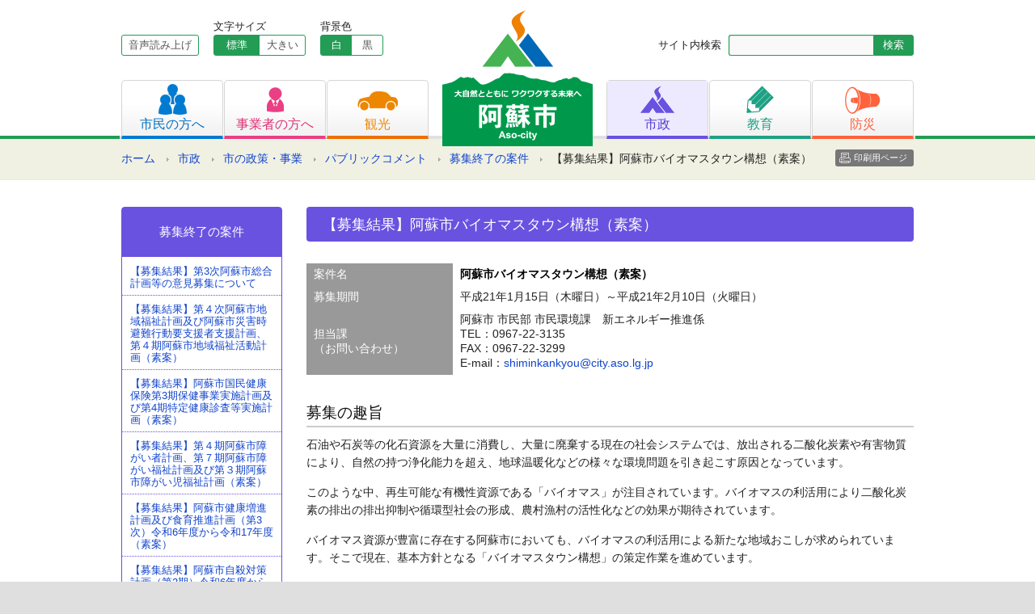

--- FILE ---
content_type: text/html; charset=UTF-8
request_url: https://www.city.aso.kumamoto.jp/municipal/business_policy/public_comment/recruitment_end/090115_result/
body_size: 25887
content:
<!DOCTYPE html PUBLIC "-//W3C//DTD XHTML 1.0 Transitional//EN" "http://www.w3.org/TR/xhtml1/DTD/xhtml1-transitional.dtd">
<html xmlns="http://www.w3.org/1999/xhtml" lang="ja" xml:lang="ja">
<head>
<!-- Google tag (gtag.js) -->
<script async src="https://www.googletagmanager.com/gtag/js?id=G-VH98HHHFL2"></script>
<script>
  window.dataLayer = window.dataLayer || [];
  function gtag(){dataLayer.push(arguments);}
  gtag('js', new Date());

  gtag('config', 'G-VH98HHHFL2');
</script>
<meta charset="UTF-8" />
<meta name="viewport" content="width=device-width, initial-scale=1, maximum-scale=1, user-scalable=no" />
<meta http-equiv="X-UA-Compatible" content="IE=100" />
<title>【募集結果】阿蘇市バイオマスタウン構想（素案） &#8211; 阿蘇市ホームページ</title>
<link rel="stylesheet" type="text/css" media="all" href="/common/css/styles.css" />
<script src="https://www.city.aso.kumamoto.jp/common/js/jquery-1.8.2.min.js" type="text/javascript"></script>
<link rel="stylesheet" type="text/css" media="all" href="/common/css/common.css" />
<link rel="stylesheet" type="text/css" media="all" href="/common/css/seconds.css" />
<script type="text/javascript" src="https://www.city.aso.kumamoto.jp/common/js/common.js"></script>
<meta property="og:image" content="https://www.city.aso.kumamoto.jp/common/img/site_logo.png" />
<script src="//f1-as.readspeaker.com/script/9918/ReadSpeaker.js?pids=embhl" type="text/javascript"></script>
</head>
<body class="page-template-default page page-id-9278 page-child parent-pageid-66372 page-municipal">
<div id="container">
	<div id="skiplink" lang="ja" xml:lang="ja"><a href="#wrapper">共有メニュー部分をスキップし、本文へ移動します。</a></div>
	<div id="header" class="secondLevels">
		<div class="headerInner clearfix">
			<div id="siteLogo"><a href="/" title="阿蘇市ホームページ" rel="home"><img src="https://www.city.aso.kumamoto.jp/common/img/site_logo.png" width="186" height="168" alt="阿蘇市ホームページ" title="阿蘇市ホームページ" /></a></div>
			<div id="smToggle"><span class="fir">メニュー開閉</span></div>
			<div id="headerNavigation">
				<div class="headerLeft">
					<div class="siteFunc clearfix">
						<div id="readSpeaker">
							<div id="readspeaker_button1" class="rs_skip"><a rel="nofollow" accesskey="L" href="//app-as.readspeaker.com/cgi-bin/rsent?customerid=9918&amp;lang=ja_jp&amp;readid=content&amp;url=" target="_blank" onclick="readpage(this.href, 'xp1'); return false;">音声読み上げ</a>
							</div>
						</div>
						<div id="fontSizeChanger" class="clearfix">
							<div class="fontSizeLabel">文字サイズ</div>
							<ul>
								<li><a id="scMiddle" href="javascript:fsc('default');">標準</a></li>
								<li><a id="scLarge" href="javascript:fsc('large');">大きい</a></li>
							</ul>
						</div>
						<div id="bgColorChanger" class="clearfix">
							<div class="bgColorLabel">背景色</div>
							<ul class="bgColorButton">
								<li><a id="bgWhite" href="javascript:bgc('white');">白</a></li>
								<li><a id="bgBlack" href="javascript:bgc('black');">黒</a></li>
							</ul>
						</div>
					</div>
				</div>
				<div class="headerRight">
					<div class="searchBox clearfix">
						<form role="search" method="get" id="searchform" action="https://www.city.aso.kumamoto.jp">
							<div class="searchLabel"><label for="searchsubmit">サイト内検索</label></div>
							<input name="s" id="s" type="text" class="searchText" value="" title="検索キーワード" />
							<input type="submit" value="検索" id="searchsubmit" title="検索開始" class="searchButton" />
						</form>
					</div>
				</div>
				<ul class="gNavi clearfix">
					<li class="citizens"><a href="/citizens"><img src="https://www.city.aso.kumamoto.jp/common/img/gnavi_icon_citizens.png" width="35" height="38" alt="メニュー1" /><span>市民の方へ</span></a></li>
					<li class="business"><a href="/business"><img src="https://www.city.aso.kumamoto.jp/common/img/gnavi_icon_business.png" width="21" height="31" alt="メニュー2" /><span>事業者の方へ</span></a></li>
					<li class="tourism"><a href="/tourism"><img src="https://www.city.aso.kumamoto.jp/common/img/gnavi_icon_tourism.png" width="50" height="24" alt="メニュー3" /><span>観光</span></a></li>
					<li class="municipal"><a href="/municipal"><img src="https://www.city.aso.kumamoto.jp/common/img/gnavi_icon_municipal.png" width="42" height="34" alt="メニュー4" /><span>市政</span></a></li>
					<li class="education"><a href="/education"><img src="https://www.city.aso.kumamoto.jp/common/img/gnavi_icon_education.png" width="34" height="34" alt="メニュー5" /><span>教育</span></a></li>
					<li class="disaster"><a href="/disaster"><img src="https://www.city.aso.kumamoto.jp/common/img/gnavi_icon_disaster.png" width="44" height="34" alt="メニュー6" /><span>防災</span></a></li>
				</ul>
			</div>
		</div><!-- headerInner -->
	</div><!-- #header -->
	<div id="headerBottom">
			<div class="breadCrumb">
<ul class="clearfix">
<li class="home"><a href="/">ホーム</a></li><li><a href="/municipal/">市政</a></li><li><a href="/municipal/business_policy/">市の政策・事業</a></li><li><a href="/municipal/business_policy/public_comment/">パブリックコメント</a></li><li><a href="/municipal/business_policy/public_comment/recruitment_end/">募集終了の案件</a></li><li>【募集結果】阿蘇市バイオマスタウン構想（素案）</li><li class="printButton"><a href="javascript:print();">印刷用ページ</a></li></ul>
</div>
	</div><!-- #headerBottom -->
<div id="wrapper" class="clearfix">

<div id="contentsArea">
<div id="content" role="main">
<div id="post-9278" class="post-9278 page type-page status-publish format-standard hentry">
<h1 class="thirdTitle">【募集結果】阿蘇市バイオマスタウン構想（素案）</h1><div class="entry-content clearfix">
<table style="width: 100%;" border="0" cellspacing="1" cellpadding="5">
<tbody>
<tr>
<td bgcolor="#999999" width="24%"><span style="color: #ffffff; background-color: #999999;">案件名</span></td>
<td bgcolor="#ffffff" width="76%"><strong><span style="color: #000000;">阿蘇市バイオマスタウン構想（素案）</span></strong></td>
</tr>
<tr>
<td bgcolor="#999999" width="24%"><span style="color: #ffffff; background-color: #999999;">募集期間</span></td>
<td bgcolor="#ffffff" width="76%">平成21年1月15日（木曜日）～平成21年2月10日（火曜日）</td>
</tr>
<tr>
<td bgcolor="#999999" width="24%"><span style="color: #ffffff;"><span style="color: #ffffff; background-color: #999999;">担当課<br /></span></span><span style="color: #ffffff; background-color: #999999;"> （お問い合わせ）</span></td>
<td bgcolor="#ffffff" width="76%">阿蘇市 市民部 市民環境課　新エネルギー推進係<br />TEL：0967-22-3135<br /> FAX：0967-22-3299<br /> E-mail：<a href="mailto:shiminkankyou@city.aso.lg.jp">shiminkankyou@city.aso.lg.jp</a></td>
</tr>
</tbody>
</table>
<h3>募集の趣旨</h3>
<p>石油や石炭等の化石資源を大量に消費し、大量に廃棄する現在の社会システムでは、放出される二酸化炭素や有害物質により、自然の持つ浄化能力を超え、地球温暖化などの様々な環境問題を引き起こす原因となっています。</p>
<p>このような中、再生可能な有機性資源である「バイオマス」が注目されています。バイオマスの利活用により二酸化炭素の排出の排出抑制や循環型社会の形成、農村漁村の活性化などの効果が期待されています。</p>
<p>バイオマス資源が豊富に存在する阿蘇市においても、バイオマスの利活用による新たな地域おこしが求められています。そこで現在、基本方針となる「バイオマスタウン構想」の策定作業を進めています。</p>
<p>このほど、素案を取りまとめましたので、市民の皆様のご意見を募集しました。</p>
<h3>ご意見への回答</h3>
<p>8件のご意見をいただきました。</p>
<h3>公表資料（参考）</h3>
<p><a href="/files/uploads/2014/05/biomass.pdf" target="_blank">阿蘇市バイオマスタウン構想（素案）[442KB]</a></p>
<h3>阿蘇市バイオマスタウン構想（素案）についての募集結果</h3>
<p><a href="/files/uploads/2014/05/opinion_090115.pdf" target="_blank">ご意見の概要と市の考え方[110KB]</a></p>
</div><!-- .entry-content -->
</div><!-- #post-## -->
		<ul class="authorBox">
			<li class="authorName">総務部 総務課</li>
			<li class="authorDescription"><p>電話 0967-22-3111</p>
</li>
		</ul>
</div><!-- #content -->
</div><!-- #container -->

	<div id="widget">
			<div class="widgetBox widgetSubMenu">
			<h3 class="widgetTitle subMenuTitle">募集終了の案件</h3>
			<ul class="widgetMenu">
				<li class="page_item page-item-111623"><a href="/municipal/business_policy/public_comment/recruitment_end/3asosisougoukeikaku/">【募集結果】第3次阿蘇市総合計画等の意見募集について</a></li>
<li class="page_item page-item-105670"><a href="/municipal/business_policy/public_comment/recruitment_end/4tihusai4tihu/">【募集結果】第４次阿蘇市地域福祉計画及び阿蘇市災害時避難行動要支援者支援計画、第４期阿蘇市地域福祉活動計画（素案）</a></li>
<li class="page_item page-item-95733"><a href="/municipal/business_policy/public_comment/recruitment_end/3ho4ken/">【募集結果】阿蘇市国民健康保険第3期保健事業実施計画及び第4期特定健康診査等実施計画（素案）</a></li>
<li class="page_item page-item-94947"><a href="/municipal/business_policy/public_comment/recruitment_end/plans/">【募集結果】第４期阿蘇市障がい者計画、第７期阿蘇市障がい福祉計画及び第３期阿蘇市障がい児福祉計画（素案）</a></li>
<li class="page_item page-item-94429"><a href="/municipal/business_policy/public_comment/recruitment_end/kennkousyokuiku/">【募集結果】阿蘇市健康増進計画及び食育推進計画（第3次）令和6年度から令和17年度（素案）</a></li>
<li class="page_item page-item-94425"><a href="/municipal/business_policy/public_comment/recruitment_end/suicide-prevention2/">【募集結果】阿蘇市自殺対策計画（第2期）令和6年度から令和10年度（素案）</a></li>
<li class="page_item page-item-92858"><a href="/municipal/business_policy/public_comment/recruitment_end/ikiiki_no9/">【募集結果】阿蘇市高齢者いきいきプラン 令和6年度～令和8年度（第9期）（素案）</a></li>
<li class="page_item page-item-84504"><a href="/municipal/business_policy/public_comment/recruitment_end/kankyoukihonkeikaku_no-2/">【募集結果】第2次阿蘇市環境基本計画（素案）</a></li>
<li class="page_item page-item-82589"><a href="/municipal/business_policy/public_comment/recruitment_end/asosi_zinkenkyouiku/">【募集結果】阿蘇市人権教育・啓発基本計画改訂版（素案）</a></li>
<li class="page_item page-item-76959"><a href="/municipal/business_policy/public_comment/recruitment_end/pub_comme_result-r4/">【募集結果】阿蘇市過疎地域持続的発展計画（素案）</a></li>
<li class="page_item page-item-75516"><a href="/municipal/business_policy/public_comment/recruitment_end/pub_promotionofreading_activities/">【募集結果】第二次阿蘇市子ども読書活動推進計画（素案）</a></li>
<li class="page_item page-item-65974"><a href="/municipal/business_policy/public_comment/recruitment_end/pub_comme_result/">【募集結果】阿蘇市過疎地域持続的発展計画（素案）</a></li>
<li class="page_item page-item-66352"><a href="/municipal/business_policy/public_comment/recruitment_end/recruitment_results/">【募集結果】第2次阿蘇市総合計画（後期基本計画）（素案）</a></li>
<li class="page_item page-item-61517"><a href="/municipal/business_policy/public_comment/recruitment_end/result/">【募集結果】熊本連携中枢都市圏ビジョン（素案）</a></li>
<li class="page_item page-item-60440"><a href="/municipal/business_policy/public_comment/recruitment_end/pubcomme_results/">【募集結果】第６期阿蘇市障がい福祉計画及び第２期阿蘇市障がい児福祉計画（素案）</a></li>
<li class="page_item page-item-61433"><a href="/municipal/business_policy/public_comment/recruitment_end/result-2/">【募集結果】熊本連携中枢都市圏地球温暖化対策実行計画（素案）</a></li>
<li class="page_item page-item-59569"><a href="/municipal/business_policy/public_comment/recruitment_end/pub_comme_result-2/">【募集結果】阿蘇市高齢者いきいきプラン（素案）</a></li>
<li class="page_item page-item-50664"><a href="/municipal/business_policy/public_comment/recruitment_end/child_care_support_plan/">【募集結果】第２期阿蘇市子ども・子育て支援事業計画（素案）</a></li>
<li class="page_item page-item-49737"><a href="/municipal/business_policy/public_comment/recruitment_end/gender_equality_plan_result/">【募集結果】第3次阿蘇市男女共同参画基本計画（素案）</a></li>
<li class="page_item page-item-44500"><a href="/municipal/business_policy/public_comment/recruitment_end/place_name_result/">【募集結果】一の宮町宮地字「中澇崎（なかごみさき）」地内の一部の字界字名の変更</a></li>
<li class="page_item page-item-43378"><a href="/municipal/business_policy/public_comment/recruitment_end/plan_opinion_result/">【募集結果】阿蘇市自殺対策計画（素案）</a></li>
<li class="page_item page-item-43359"><a href="/municipal/business_policy/public_comment/recruitment_end/community_welfare_plan_3_pubcomme_result/">【募集結果】第3次阿蘇市地域福祉計画及び阿蘇市災害時避難行動要支援者支援計画（素案）</a></li>
<li class="page_item page-item-36910"><a href="/municipal/business_policy/public_comment/recruitment_end/result-3/">【募集結果】阿蘇市障がい者計画（素案）及び第5期阿蘇市障がい福祉計画・第1期阿蘇市障がい児福祉計画（素案）</a></li>
<li class="page_item page-item-36468"><a href="/municipal/business_policy/public_comment/recruitment_end/result-4/">【募集結果】阿蘇市高齢者いきいきプラン（素案）</a></li>
<li class="page_item page-item-35496"><a href="/municipal/business_policy/public_comment/recruitment_end/result-5/">【募集結果】阿蘇市行政改革大綱〔第2次〕（素案）</a></li>
<li class="page_item page-item-34748"><a href="/municipal/business_policy/public_comment/recruitment_end/result-6/">【募集結果】阿蘇市個人情報保護条例の改正（案）</a></li>
<li class="page_item page-item-34047"><a href="/municipal/business_policy/public_comment/recruitment_end/result-7/">【募集結果】第２次阿蘇市総合計画（素案）</a></li>
<li class="page_item page-item-26124"><a href="/municipal/business_policy/public_comment/recruitment_end/result-8/">【募集結果】阿蘇市汚水処理施設整備計画（エリアマップ）（素案）</a></li>
<li class="page_item page-item-22718"><a href="/municipal/business_policy/public_comment/recruitment_end/administrative_review_result/">【募集結果】行政不服審査法の改正に伴う阿蘇市行政不服審査手続等を定める条例及び阿蘇市行政不服審査手続等を定める規則（素案）</a></li>
<li class="page_item page-item-21619"><a href="/municipal/business_policy/public_comment/recruitment_end/my_number_ordinance_result/">【募集結果】阿蘇市行政手続における特定の個人を識別するための番号の利用等に関する法律に基づく個人番号の利用及び特定個人情報の提供に関する条例（素案）</a></li>
<li class="page_item page-item-20242"><a href="/municipal/business_policy/public_comment/recruitment_end/personal_information_protection_result/">【募集結果】阿蘇市個人情報保護条例の改正（案）</a></li>
<li class="page_item page-item-19173"><a href="/municipal/business_policy/public_comment/recruitment_end/result-9/">【募集結果】阿蘇市景観計画 （素案）</a></li>
<li class="page_item page-item-16659"><a href="/municipal/business_policy/public_comment/recruitment_end/result-10/">【募集結果】阿蘇市子ども・子育て支援事業計画（素案）</a></li>
<li class="page_item page-item-16595"><a href="/municipal/business_policy/public_comment/recruitment_end/result-11/">【募集結果】阿蘇市高齢者いきいきプラン（素案）</a></li>
<li class="page_item page-item-16577"><a href="/municipal/business_policy/public_comment/recruitment_end/result-12/">【募集結果】第4期阿蘇市障がい福祉計画（素案）</a></li>
<li class="page_item page-item-16600"><a href="/municipal/business_policy/public_comment/recruitment_end/result-13/">【募集結果】阿蘇市行政手続条例の改正（案）</a></li>
<li class="page_item page-item-17379"><a href="/municipal/business_policy/public_comment/recruitment_end/150105_result/">【募集結果】阿蘇市男女共同参画社会推進行動計画〔第2次行動計画〕（案）</a></li>
<li class="page_item page-item-15168"><a href="/municipal/business_policy/public_comment/recruitment_end/141024_result/">【募集結果】阿蘇市黒川出水災害危険区域に関する条例（案）</a></li>
<li class="page_item page-item-9079"><a href="/municipal/business_policy/public_comment/recruitment_end/130603_result/">【募集結果】阿蘇市環境基本計画 （素案）</a></li>
<li class="page_item page-item-9092"><a href="/municipal/business_policy/public_comment/recruitment_end/130208_result/">【募集結果】第2次阿蘇市地域福祉計画（素案）</a></li>
<li class="page_item page-item-9104"><a href="/municipal/business_policy/public_comment/recruitment_end/120321_result/">【募集結果】阿蘇市子ども読書活動推進計画（素案）</a></li>
<li class="page_item page-item-9120"><a href="/municipal/business_policy/public_comment/recruitment_end/120118_result/">【募集結果】阿蘇市いきいきプラン（素案）</a></li>
<li class="page_item page-item-9135"><a href="/municipal/business_policy/public_comment/recruitment_end/120116_result/">【募集結果】阿蘇市障がい者福祉計画（素案）</a></li>
<li class="page_item page-item-9188"><a href="/municipal/business_policy/public_comment/recruitment_end/101206_result/">【募集結果】阿蘇市総合計画後期基本計画（素案）</a></li>
<li class="page_item page-item-9216"><a href="/municipal/business_policy/public_comment/recruitment_end/101210_result/">【募集結果】阿蘇市生活排水処理施設整備計画（素案）</a></li>
<li class="page_item page-item-9231"><a href="/municipal/business_policy/public_comment/recruitment_end/100730_result/">【募集結果】阿蘇市立保育所民営化計画（素案）</a></li>
<li class="page_item page-item-9258"><a href="/municipal/business_policy/public_comment/recruitment_end/090410_result/">【募集結果】阿蘇市学校規模適正化基本計画（素案）</a></li>
<li class="page_item page-item-9278 current_page_item"><a href="/municipal/business_policy/public_comment/recruitment_end/090115_result/" aria-current="page">【募集結果】阿蘇市バイオマスタウン構想（素案）</a></li>
<li class="page_item page-item-9288"><a href="/municipal/business_policy/public_comment/recruitment_end/080229_result/">【募集結果】阿蘇市地域福祉計画（素案）</a></li>
<li class="page_item page-item-9297"><a href="/municipal/business_policy/public_comment/recruitment_end/070115_result/">【募集結果】阿蘇市行政改革大綱（素案）</a></li>
<li class="page_item page-item-9307"><a href="/municipal/business_policy/public_comment/recruitment_end/070110_result/">【募集結果】阿蘇市障害者福祉計画（素案）</a></li>
<li class="page_item page-item-9321"><a href="/municipal/business_policy/public_comment/recruitment_end/061110_result/">【募集結果】阿蘇市国民保護計画（素案）</a></li>
<li class="page_item page-item-9328"><a href="/municipal/business_policy/public_comment/recruitment_end/061110_result-2/">【募集結果】阿蘇市総合計画（素案）</a></li>
			</ul>
		</div>
							<h3 class="widgetTitle">新着情報/お知らせ</h3>
		<div class="recentNews">
<ul class="recentList">
							<li><a href="/2026/01/23/%e9%98%bf%e8%98%87%e4%bd%93%e8%82%b2%e9%a4%a8%ef%bc%88%e7%ac%ac%ef%bc%91%e4%bd%93%e8%82%b2%e9%a4%a8%ef%bc%89%e8%87%a8%e6%99%82%e4%bc%91%e9%a4%a8%e3%81%ae%e3%81%8a%e7%9f%a5%e3%82%89%e3%81%9b/" title="阿蘇体育館（第１体育館）臨時休館のお知らせ">阿蘇体育館（第１体育館）臨時休館のお知らせ</a></li>
							<li><a href="/2026/01/23/%e7%81%ab%e5%8f%a3%e5%86%85%e3%81%b8%e3%81%ae%e9%81%8a%e8%a6%a7%e3%83%98%e3%83%aa%e5%a2%9c%e8%90%bd%e4%ba%8b%e6%95%85%e3%81%ab%e9%9a%9b%e3%81%97%e3%81%a6/" title="火口内への遊覧ヘリ墜落事故に際して">火口内への遊覧ヘリ墜落事故に際して</a></li>
							<li><a href="/2026/01/20/%e3%80%902%e6%9c%888%e6%97%a5%ef%bc%88%e6%97%a5%e6%9b%9c%ef%bc%89%e3%80%91%e7%ac%ac51%e5%9b%9e%e8%a1%86%e8%ad%b0%e9%99%a2%e8%ad%b0%e5%93%a1%e7%b7%8f%e9%81%b8%e6%8c%99%e3%83%bb%e7%ac%ac27%e5%9b%9e/" title="【2月8日（日曜）】第51回衆議院議員総選挙・第27回最高裁判所裁判官国民審査">【2月8日（日曜）】第51回衆議院議員総選挙・第27回最高裁判所裁判官国民審査</a></li>
							<li><a href="/business/tender/denshi_nyusatu/" title="電子入札システムを利用した入札の開始について">電子入札システムを利用した入札の開始について</a></li>
							<li><a href="/2026/01/15/%e4%bb%a4%e5%92%8c%ef%bc%97%e5%b9%b4%e5%ba%a6%e9%98%bf%e8%98%87%e5%b8%82%e4%bb%8b%e8%ad%b7%e4%ba%88%e9%98%b2%e3%83%bb%e6%97%a5%e5%b8%b8%e7%94%9f%e6%b4%bb%e5%9c%8f%e5%9f%9f%e3%83%8b%e3%83%bc%e3%82%ba/" title="令和７年度阿蘇市介護予防・日常生活圏域ニーズ調査業務委託に係る公募型プロポーザルの実施結果について">令和７年度阿蘇市介護予防・日常生活圏域ニーズ調査業務委託に係る公募型プロポーザルの実施結果について</a></li>
						</ul>
		</div>
			<div class="widgetBox otherMenu">
			<ul class="widgetMenu">
				<li><a href="/municipal/structure_of_city/office/">本庁・各支所へのアクセス</a></li>
				<li><a href="/floor_guide">フロアガイド</a></li>
				<li><a href="/municipal/structure_of_city/reception_desk/">業務窓口案内</a></li>
				<li><a href="/municipal/structure_of_city/inquiry/">各課お問い合わせ先</a></li>
			</ul>
		</div>
<div id="primary" class="sideWidget" role="complementary">

</div><!-- #primary .widget-area -->
</div><!-- #widget -->
	</div><!-- #wrapper -->
</div><!-- #container -->
<div id="footerTop">
	<div class="pageTop"><a href="#header" title="ページの先頭へ">ページの先頭へ</a></div>
</div>
<div id="footer">
	<div class="footerInner clearfix">

		<div id="footerSiteMap" class="clearfix">
			<div class="siteMapColumnA">
				<h4>カテゴリー</h4>
				<ul class="siteMapUnit">
					<li><a href="/citizens">市民の方へ</a></li>
					<li><a href="/business">事業者の方へ</a></li>
					<li><a href="/tourism">観光</a></li>
					<li><a href="/municipal">市政</a></li>
					<li><a href="/education">教育</a></li>
					<li><a href="/disaster">防災</a></li>
				</ul>
			</div>
			<div class="siteMapColumnB">
				<h4>生活シーンから探す</h4>
				<ul class="siteMapUnit columnB">
					<li><a href="/scene/pregnancy_childbirth">妊娠・出産</a></li>
					<li><a href="/scene/child_rearing">子育て</a></li>
					<li><a href="/scene/matriculation">入園・入学</a></li>
					<li><a href="/scene/marriage_divorce">結婚・離婚</a></li>
					<li><a href="/scene/elderly_welfare">高齢者福祉</a></li>
					<li><a href="/scene/condolence">おくやみ</a></li>
				</ul>
				<ul class="siteMapUnit columnB">
					<li><a href="/scene/moving">引越し</a></li>
					<li><a href="/scene/garbage_recycling">ごみ・リサイクル</a></li>
					<li><a href="/scene/medical_care">医療</a></li>
					<li><a href="/scene/medical_examination">各種検診</a></li>
					<li><a href="/scene/evacuation_site">緊急避難場所</a></li>
					<li><a href="/scene/regional_it">地域のIT</a></li>
				</ul>
			</div>
			<div class="siteMapColumnC">
				<ul class="siteMapUnit">
					<li><a href="/floor_guide">フロアマップ</a></li>
					<li><a href="/about_site">このホームページについて</a></li>
					<li><a href="/privacy">プライバシーポリシー</a></li>
					<li><a href="/static/about">お問い合わせ</a></li>
					<li><a href="/exemption">免責事項</a></li>
					<li><a href="/copyright">著作権・リンクについて</a></li>
				</ul>
			</div>
		</div>
		<div class="footerIndex">
			<h3 class="footerLogo">阿蘇市役所（本庁）</h3>
			<address>〒869-2695熊本県阿蘇市一の宮町宮地504番地1<br />
			TEL/0967-22-3111（代表） FAX/0967-22-4577</address>
			<div class="footerInq">このホームページに関するお問い合わせは<a href="/static/about">こちら</a></div>
		</div>
	</div><!-- #footerInner -->
</div><!-- #footer -->
<div id="copyrights">Copyright &copy; 2014 Aso City Office,All rights Reserved.</div>
<div id="xp1" class="rs_preserve"></div>
</body>
</html>


--- FILE ---
content_type: text/css
request_url: https://www.city.aso.kumamoto.jp/common/css/common.css
body_size: 47260
content:
@charset "utf-8";
/*---------------------------------------
common.css
create:asoTWC/nishioka
---------------------------------------*/

*{
	margin:0;
	padding:0;
}


body {
	width: 100%;
	height: 100%;
	font-family:"ヒラギノ角ゴ Pro W3","Hiragino Kaku Gothic Pro","メイリオ",Meiryo,Arial,Verdana,"ＭＳ Ｐゴシック",sans-serif;
	font-size: 87%; /* modern browser */
	*font-size: small; /* IE 7 */
	-webkit-text-size-adjust:100%;/* iPhone用テキストサイズ指定 */
	background-color:#dfdfdf;
	color:#222;
	word-wrap:break-word;
	word-break:break-all;
}
/*
body, x:-moz-any-link {
	font-family:"ヒラギノ角ゴ Pro W3", "Hiragino Kaku Gothic Pro", Osaka, "ＭＳ Ｐゴシック", "MS PGothic", sans-serif;
	font-size: 84%;
}
*/

html {
	overflow-y:scroll;
}




/* link
--------------------------------------------------------------*/
a:link,a:visited {text-decoration: none;color:#1144CC;}
a:hover,a:active {text-decoration: underline; color: #2a92ff;}

/* frame
--------------------------------------------------------------*/

#container {
	background-color:#fff;
}
#skiplink a {
    color: #FFF;
    background-color: #239d55;
    padding: 10px 20px;
    display: block;
    position: absolute;
    left: -9999px;
    font-size: 100%;
    font-weight: bold;
}
#skiplink a.dispskip {
    left: 0;

}
.bgWhite {
	background-color:#fff;
}
.bgBlack {
	background-color:#000 !important;
}

#wrapper {
	width:980px;
	margin:0 auto;
	padding-bottom: 30px;
	clear:both;
}


#header ul li,
#widget ul li,
#footer ul li,
.topWidgetUnit ul li,
.breadCrumb ul li,
.authorBox li,
.purposeList li,
.adBannerList li {
	list-style-type: none;
}


/* header
--------------------------------------------------------------*/
#header {
	height:172px;
	width:100%;
	background:url(../img/header_bg.gif) repeat-x left bottom #fff;
}
#header .headerInner {
	width:982px;
	height:172px;
	padding-left:2px;
	margin:0 auto;
	background:url(../img/header_inner_bg.gif) repeat-x left bottom;
	position:relative;
}
#header .headerInner .headerLeft {
	width:381px;
	float:left;
	padding-top:21px;
	position: relative;
}
#header .headerInner .headerRight {
	width:381px;
	float:right;
}
#header #smToggle {
	display: none;
}

/* 文字サイズ・背景色
--------------------------------------------------------------*/
#header .headerInner .headerLeft .siteFunc {
	font-size:0.8rem;
	line-height:24px;
}
#header .headerInner .headerLeft .siteFunc ul {
	float:left;
	border-radius:3px;
	border:1px solid #239d55;
}
#header .headerInner .headerLeft .siteFunc ul li {
	float:left;
}
#header .headerInner .headerLeft .siteFunc ul li a {
	display:block;
	color:#555;
	text-align:center;
}
#header .headerInner .headerLeft .siteFunc ul li a.active {
	display:block;
	background-color:#239d55;
	color:#FFF;
}
#header .headerInner .headerLeft .siteFunc ul li a:hover {
	display:block;
	background-color:#239d55;
	color:#FFF;
	text-decoration:none;
}
#header .headerInner .headerLeft .siteFunc #fontSizeChanger {
	padding-right: 18px;
	float: left;
}
#header .headerInner .headerLeft .siteFunc #fontSizeChanger .fontSizeLabel {
	height: 22px;
}
#header .headerInner .headerLeft .siteFunc #fontSizeChanger ul li a {
	width:56px;
	height:24px;
	overflow: hidden;
}
#header .headerInner .headerLeft .siteFunc #bgColorChanger {
	float: left;
}
#header .headerInner .headerLeft .siteFunc #bgColorChanger .bgColorLabel {
	overflow: hidden;
	height: 22px;
}
#header .headerInner .headerLeft .siteFunc #bgColorChanger ul.bgColorButton li a {
	width:38px;
}



#header .headerInner .headerLeft .siteFunc #readSpeaker {
	width:96px;
	padding-right: 18px;
	padding-top: 22px;
	float: left;
}
#header .headerInner .headerLeft .siteFunc #readSpeaker a {
	display:block;
	border-radius:3px;
	border:1px solid #239d55;
	background-color:#fff;
	color:#555;
	text-decoration:none;
	text-align: center;
}
#header .headerInner .headerLeft .siteFunc #readSpeaker a:hover {
	background-color:#239d55;
	color:#FFF;
}
#xp1.rsbtn {
	position: fixed;
	right: 15px;
	bottom: 15px;
}






/* gnavi */
#header .headerInner ul.gNavi {
	clear:both;
	padding-top:30px;
	height:73px;
	font-size:1.0rem;
	line-height:23px;
}
#header .headerInner ul.gNavi li {
	float:left;
	border:1px solid #d5d5d5;
	border-bottom:4px solid;
	border-top-left-radius:5px;
	border-top-right-radius:5px;
}
#header .headerInner ul.gNavi li a {
	width:124px;
	height:68px;
	display:block;
	text-align:center;
	background:url(../img/gnavi_bg.gif) repeat-x left bottom;
	overflow: hidden;
}
#header .headerInner ul.gNavi li a:hover {
	background:none;
	text-decoration:none;
}
#header .headerInner ul.gNavi li a img {
	display:block;
	margin:0px auto;
}
#header .headerInner ul.gNavi li {margin-left:1px;}
#header .headerInner ul.gNavi li:first-child {margin:0px;}

#header .headerInner ul.gNavi li.citizens {border-bottom-color:#007bd1;}
#header .headerInner ul.gNavi li.citizens img {padding-top:4px;}
#header .headerInner ul.gNavi li.citizens a {color:#0070bf;}

#header .headerInner ul.gNavi li.business {border-bottom-color:#ea3f84;}
#header .headerInner ul.gNavi li.business img {padding:8px 0 3px;}
#header .headerInner ul.gNavi li.business a {color:#dc3176;}

#header .headerInner ul.gNavi li.tourism {
	border-bottom-color:#ed7000;
	margin-right:219px;
}
#header .headerInner ul.gNavi li.tourism img {padding:13px 0 5px;}
#header .headerInner ul.gNavi li.tourism a {color:#ed8600;}

#header .headerInner ul.gNavi li.municipal {border-bottom-color:#6952e0;}
#header .headerInner ul.gNavi li.municipal img {padding:6px 0 2px;}
#header .headerInner ul.gNavi li.municipal a {color:#553cd6;}

#header .headerInner ul.gNavi li.education {border-bottom-color:#1ea184;}
#header .headerInner ul.gNavi li.education img {padding:6px 0 2px;}
#header .headerInner ul.gNavi li.education a {color:#1ea184;}

#header .headerInner ul.gNavi li.disaster {border-bottom-color:#ff623c;}
#header .headerInner ul.gNavi li.disaster img {padding:7px 0 1px;}
#header .headerInner ul.gNavi li.disaster a {color:#ff623c;}

body.page-citizens #header .headerInner ul.gNavi li.citizens a {background:#d3eafa;}
body.page-business #header .headerInner ul.gNavi li.business a {background:#ffecf4;}
body.page-tourism #header .headerInner ul.gNavi li.tourism a {background:#fff1df;}
body.page-municipal #header .headerInner ul.gNavi li.municipal a {background:#edeaff;}
body.page-education #header .headerInner ul.gNavi li.education a {background:#e1f3ef;}
body.page-disaster #header .headerInner ul.gNavi li.disaster a {background:#ffede9;}





/*　サイトロゴ　*/

#header #siteLogo {
	width:186px;
	position:absolute;
	left:399px;
	top:13px;
}

/*　多言語ボタン　*/
#header .headerInner .headerRight ul#langChanger {
	width:237px;
	padding-left:142px;
	padding-top:9px;
}
#header .headerInner .headerRight ul#langChanger li {
	width:73px;
	text-align:center;
	padding-left:6px;
	float:left;
}
#header .headerInner .headerRight ul#langChanger li a {
	width:73px;
	height:19px;
	padding-top:5px;
	display:block;
	border-radius:3px;
	background-color:#777;
}
#header .headerInner .headerRight ul#langChanger li a:hover {
	background-color:#333;
}

/*　サイト内検索　*/

#header .headerInner .headerRight .searchBox {
	clear:both;
	width:381px;
	padding-top:10px;
	height:26px;
}
#container .secondLevels .headerInner .headerRight .searchBox {
	padding-top:43px;
}
#header .headerInner .headerRight .searchBox .searchLabel {
	width:141px;
	float:left;
	font-size:0.8rem;
	line-height:24px;
	padding-top:1px;
	padding-right:9px;
	text-align:right;
}
#header .headerInner .headerRight .searchBox .searchText {
	width:170px;
	padding:2px 4px;
	height:20px;
	float:left;
	border:1px solid #239d55;
	border-right:none;
	border-top-left-radius:3px;
	border-bottom-left-radius:3px;
}
#header .headerInner .headerRight .searchBox .searchButton {
	float:left;
	width:50px;
	font-size:0.8rem;
	line-height:22px;
	border:none;
	padding:1px 0;
	background-color: #239d55;
	border: 1px solid #239d55;
	color:#fff;
	border-top-right-radius:3px;
	border-bottom-right-radius:3px;
	cursor: pointer;
	font-family:"ヒラギノ角ゴ Pro W3", "Hiragino Kaku Gothic Pro", "メイリオ", Meiryo, Osaka, "ＭＳ Ｐゴシック", "MS PGothic", sans-serif;
}

#headerBottom {
	background-color:#f1f1e3;
	padding:6px 0;
	margin-bottom:14px;
	clear:both;
	border-bottom: 1px #eaeadd solid;
}
body.home #headerBottom {
	padding:16px 0;
}




/* widget
--------------------------------------------------------------*/

#widget {
	width:197px;
	float:left;
	margin:19px 0 20px;
}
#wrapper .widgetIndex {
	margin-top:0px;
}
#widget h3 {
	font-weight:normal;
	color:#008a39;
	clear: both;
}
#widget .widgetBox {
	width:100%;
	margin:0 0 17px;
	border-radius:4px;
	border:1px solid #239d55;
	clear:both;
}
#widget .widgetBox .widgetTitle {
	font-weight:normal;
	color:#FFF;
	padding:20px 15px;
	background-color:#239d55;
	text-align: center;
	font-size: 110%;
	border-bottom: 1px solid #fff;
}
#widget .widgetBox ul.widgetMenu {
	font-size: 95%;
}
#widget .widgetBox ul.widgetMenu li a {
	padding:9px 10px 7px;
	display:block;
	border-top:1px dotted #239d55;
	line-height: 120%;
}
#widget .widgetBox ul.widgetMenu li:first-child a {
	border: 0;
}
#widget .widgetBox ul.widgetMenu li a:hover {
	background-color:#239d55;
	color:#FFF;
	text-decoration:none;
}
#widget .widgetBox ul.widgetMenu li.current_page_item a {
	background-color:#239d55;
	color:#FFF;
	text-decoration:none;
}
#widget .widgetBox ul.widgetMenu li ul {
	font-size:90%;
	line-height: 120%;
	padding-left:7px;
	padding-bottom:6px;
}
#widget .widgetBox ul.widgetMenu li ul li {
	border:0;
	padding:0 0 0 5px;
}
#widget .widgetBox ul.widgetMenu li ul li a {
	border:0;
	background:url(../img/icon_small.gif) no-repeat left 9px;
	padding:5px 0 5px 8px;
}

.page-citizens #widget .widgetBox .widgetTitle,
.page-citizens #widget .widgetBox ul.widgetMenu li.current_page_item a,
.page-citizens #widget .widgetBox ul.widgetMenu li a:hover { background-color:#007bd1; }
.page-citizens #widget .widgetBox,
.page-citizens #widget .widgetBox ul.widgetMenu li a { border-color:#007bd1; }

.page-business #widget .widgetBox .widgetTitle,
.page-business #widget .widgetBox ul.widgetMenu li.current_page_item a,
.page-business #widget .widgetBox ul.widgetMenu li a:hover { background-color:#ea3f84; }
.page-business #widget .widgetBox,
.page-business #widget .widgetBox ul.widgetMenu li a { border-color:#ea3f84; }

.page-tourism #widget .widgetBox .widgetTitle,
.page-tourism #widget .widgetBox ul.widgetMenu li.current_page_item a,
.page-tourism #widget .widgetBox ul.widgetMenu li a:hover { background-color:#ed8324; }
.page-tourism #widget .widgetBox,
.page-tourism #widget .widgetBox ul.widgetMenu li a { border-color:#ed8324; }

.page-municipal #widget .widgetBox .widgetTitle,
.page-municipal #widget .widgetBox ul.widgetMenu li.current_page_item a,
.page-municipal #widget .widgetBox ul.widgetMenu li a:hover { background-color:#6952e0; }
.page-municipal #widget .widgetBox,
.page-municipal #widget .widgetBox ul.widgetMenu li a { border-color:#6952e0; }

.page-education #widget .widgetBox .widgetTitle,
.page-education #widget .widgetBox ul.widgetMenu li.current_page_item a,
.page-education #widget .widgetBox ul.widgetMenu li a:hover { background-color:#1ea184; }
.page-education #widget .widgetBox,
.page-education #widget .widgetBox ul.widgetMenu li a { border-color:#1ea184; }

.page-disaster #widget .widgetBox .widgetTitle,
.page-disaster #widget .widgetBox ul.widgetMenu li.current_page_item a,
.page-disaster #widget .widgetBox ul.widgetMenu li a:hover { background-color:#ff4e3c; }
.page-disaster #widget .widgetBox,
.page-disaster #widget .widgetBox ul.widgetMenu li a { border-color:#ff4e3c; }

#widget .otherMenu {
	border:1px solid #aaa !important;
}
#widget .otherMenu ul.widgetMenu li a { border-color:#aaa !important; }
#widget .otherMenu { background-color: #f5f5f5; }
#widget .otherMenu ul.widgetMenu li a:hover { background-color: #666 !important; }


#widget .widgetSubMenu {
	margin-bottom:35px;
}


#widget .recentNews {
	width:100%;
	margin:0 0 17px;
	border-radius:4px;
	border:1px solid #239d55;
	clear:both;
}


#widget ul.bannerList {
	margin:0 0 25px;
}
#widget ul.bannerList li {
	margin:0 0 16px;
	line-height:0.5em;
}
#widget ul.bannerList li img {

}
#widget ul.bannerList li.bnrFacebook {
	margin-top:-6px;
}

#widget ul.recentList {
	padding:10px 13px;
}
#widget ul.recentList li {
	font-size:85%;
	line-height: 120%;
	background:url(../img/icon_small.gif) no-repeat left 8px;
	padding:4px 0px 4px 7px;
}

#widget dl.recentList {
	padding:10px 12px 5px;
}
#widget dl.recentList dt {
	font-size:90%;
	line-height: 120%;
	background:url(../img/icon_small.gif) no-repeat left 8px;
	padding:4px 0px 0px 8px;
}
#widget dl.recentList dd {
	font-size:75%;
	line-height: 120%;
	padding:2px 0px 9px 8px;
	border-bottom:1px dotted #aaa;
	color: #555;
	margin-bottom:7px;
}

#widget ul.topWidgetMenu {
	line-height:120%;
}
#widget ul.topWidgetMenu li a {
	padding:11px 12px 9px;
	display:block;
	border-top:1px dotted #239d55;
}
#widget ul.topWidgetMenu li:first-child a {
	border: 0;
}
#widget ul.topWidgetMenu li a:hover {
	background-color:#239d55;
	color:#FFF;
	text-decoration:none;
}


/* breadcrumb
----------------------------------------------------------- */
.breadCrumb {
	width:980px;
	margin:0px auto;
	clear:both;
}
.breadCrumb ul li {
	float:left;
	padding:10px 11px 10px 0;
}
.breadCrumb ul li a {
	padding-right:17px;
	display:block;
	background:url(../img/icon_small.gif) no-repeat right center;
}



.breadCrumb ul li.printButton {
	font-size:80%;
	float:right;
	padding-right:0;
	margin: -3px 0;
}
.breadCrumb ul li.printButton a {
	background: #888;
	color:#fff;
	padding: 3px 8px 3px 23px;
	border-radius: 3px;
	display: block;
	background:url(../img/icon_print.gif) no-repeat 5px center #777;
}
.breadCrumb ul li.printButton a:hover {
	text-decoration: none;
}
.breadCrumb ul li.printButton {
	display: none;
}
body.page-template-default .breadCrumb ul li.printButton,
body.single .breadCrumb ul li.printButton {
	display: block;
}





/* contents
--------------------------------------------------------------*/
#contentsArea {
	width:751px;
	float:right;
	margin:19px 0 20px;
}
#contentsArea.staticContents {
	float:none;
	margin:19px auto 20px;
}
#content {
}

.authorBox {
	width:300px;
	margin:20px auto 0;
	padding:10px;
	border:1px solid #ddd;
	background-color: #f5f5f5;
	clear:both;
	text-align: center;
}
.authorBox p {
	padding:0;
}

ul.secondMenu {
	margin:-24px 0 24px;
}
ul.secondMenu li {
	font-weight: normal;
	margin:0 0 10px;
	padding-bottom:7px;
	clear: both;
/*	background:url(../img/icon_normal.png) no-repeat left 6px; */
}
ul.secondMenu li a {
	text-decoration: underline;
}
#contentsArea ul.secondMenu li h3 {
	font-size: 130%;
	color: #fff;
	font-weight: normal;
	margin-bottom: 15px;
	padding: 5px 12px 4px;
	background-color: #239d55;
	border-radius: 4px;
}

body.page-citizens #contentsArea ul.secondMenu li h3 {background-color: #007bd1;}
body.page-business #contentsArea ul.secondMenu li h3 {background-color:#ea3f84;}
body.page-tourism #contentsArea ul.secondMenu li h3 {background-color:#ed8600;}
body.page-municipal #contentsArea ul.secondMenu li h3 {background-color:#6952e0;}
body.page-education #contentsArea ul.secondMenu li h3 {background-color:#1ea184;}
body.page-disaster #contentsArea ul.secondMenu li h3 {background-color:#ff4e3c;}



ul.secondMenu li ul {
	padding:0px 0 0;
	margin-bottom: 20px;
	display: block;
}
ul.secondMenu li ul li {
	font-weight: normal;
	margin:0 0 5px 10px;
	background:url(../img/icon_small.gif) no-repeat left 8px;
	overflow:hidden;
	padding-bottom:1px;
	padding-left: 9px;
	float:left;
	width:46%;
	clear: none;
	border: none;
}

#content table.recentList {
	width:100%;
	clear:both;
	margin-bottom:50px;
	background-color: #f3f3f3;
	border:1px solid #ddd;
}
#content table.recentList td {
	width:100px;
	padding:14px 0 0px 25px;
	font-family:Verdana, Geneva, sans-serif;
	color:#555;
	font-size:80%;
	background:url(../img/icon_small.gif) no-repeat 15px 19px;
	border:none;
	line-height:normal;
	vertical-align:top;
}
#content table.recentList th {
	padding:10px 0;
	font-weight:normal;
	text-align:left;
	border:none;
	font-size:80%;
}
#content table.recentList th a {
	display: block;
	font-size: 130%;
}
#content table.recentList td,
#content table.recentList th {
	border-bottom: 1px dotted #ccc;
}

#contentsArea .secondPageInfo h2 {
	margin:0px;
	font-weight:normal;
	font-size:1.0em;
	line-height: 130%;
	padding: 13px 30px 12px;
	background-color: #f3f3f3;
	border:1px solid #ccc;
	border-bottom: 0;
	background: url(../img/icon_normal.png) no-repeat 13px center;
	border-top-left-radius: 4px;
	border-top-right-radius: 4px;
}

#content .catRecentList {
	clear:both;
	margin-bottom:20px;
	background-color: #f9f9f9;
	border:1px solid #ccc;
	padding:10px 12px 0px;
}
#content .catRecentList dt {
	font-family:Verdana, Geneva, sans-serif;
	color:#239d55;
	font-size:80%;
	padding-bottom: 3px;
}
#content .catRecentList dd {
	font-size:85%;
	line-height: 130%;
	padding-bottom: 12px;
}




#content .formatLinkURL {
	border:1px dashed #bbb;
	padding:10px 12px;
	background-color: #f5f5f5;
	margin-bottom: 50px;
}
#contentsArea .secondMainColumn {
	width:539px;
	float:left;
}
#contentsArea .secondSideColumn {
	width:181px;
	float:right;
}

#contentsArea .entry-content dl {
	margin-bottom: 30px;
}
#contentsArea .entry-content dl dt {
	margin-top: 20px;
	font-weight: bold;
}
#contentsArea .entry-content dl dd {
}
#contentsArea .entry-content input,
#contentsArea .entry-content textarea {
	max-width: 100%;
}












/* entry-content
--------------------------------------------------------------*/
.pageTitle {
	padding-bottom:20px;
}
p {
	padding-bottom:15px;
	line-height:1.6em;
}
table {
	margin-bottom:25px;
	width:100%;
	border-color:#f5f5f5;
}
table td,
table th {
	padding:5px 9px;
	border-color:#cccccc;
}
table.border-table {
	margin-bottom:25px;
	width:100%;
}
table.border-table td,
table.border-table th {
	padding:9px 12px;
	border:1px solid #cccccc;
}
table.border-table-mini {
	margin-bottom:15px;
	width:100%;
	font-size:82%;
	line-height:130%;
}
table.border-table-mini td,
table.border-table-mini th {
	padding:3px 6px;
	border:1px solid #cccccc;
}


#contentsArea table.layoutTable {
	width:100%;
	margin-bottom:25px;
}
#contentsArea table.layoutTable td {
	padding:1px 5px !important;
	border:none !important;
	vertical-align:top;
}
#contentsArea table.layoutTableB {
	width:100%;
	margin-bottom:25px;
}
#contentsArea table.layoutTableB td {
	padding:0px !important;
	border:none;
}



#contentsArea h1 {
	margin-bottom:15px;
}
#contentsArea h2 {
	margin-top:5px;
	margin-bottom:15px;
}
#contentsArea h3 {
	margin-top:30px;
	margin-bottom:10px;
}
#contentsArea h4 {
	margin-top:10px;
	margin-bottom:10px;
	font-size: 105%;
}
#contentsArea h5 {
	padding:10px 0 20px;
}
#contentsArea h5 a {
	font-size: 140%;
	display:block;
	padding:12px 20px;
	background-color: #c4e4ff;
	-webkit-box-shadow: #9bcaf1 0px 0px 5px;
	-moz-box-shadow: #9bcaf1 0px 0px 5px;
	box-shadow: #9bcaf1 0px 0px 5px;
	behavior: url(http://aso.ne.jp/lib/css/PIE.htc);
	border-radius: 4px;
	text-align: center;
	color:#0051ad;
	text-decoration: none;
	font-weight: normal;
	text-shadow: 0px 1px 0px #fff;
	border-top: 1px solid #fff;
	border-bottom: 1px solid #9bcaf1;
	letter-spacing: 1px;
}
#contentsArea h6 {
	padding:10px 0 20px;
	font-size: 100%;
}
#contentsArea h6 a {
	padding:9px 17px;
	background-color: #0073d4;
	-webkit-box-shadow: #bbb 0px 0px 5px;
	-moz-box-shadow: #bbb 0px 0px 5px;
	box-shadow: #bbb 0px 0px 5px;
	behavior: url(http://aso.ne.jp/lib/css/PIE.htc);
	text-shadow: 0px -1px 0px #005dac;
	border-radius: 4px;
	color:#fff;
	text-decoration: none;
	display: inline-block;
}



#contentsArea .image-title {
	padding:0px 0 15px;
}
#contentsArea .post-title {
	padding:11px 18px 10px;
	border:1px solid #e4e9d5;
	border-top:3px solid #239d55;
	margin-bottom:10px;
	font-size:160%;
	color: #333;
	background-color: #f1f6e5;
}
#contentsArea .eventTitle {
	border-bottom:1px solid #8cb3ce;
	margin-bottom:20px;
}
#contentsArea div.entry-title {
	padding:5px 0px 0px;
	margin-bottom:10px;
	font-size: 1rem;
	color:#333;
	font-weight: bold;
	border-top:2px solid #555;
	position: relative;
	text-align: right;
	display: none;
}
body.page-mayor #contentsArea div.entry-title {
	display: none;
}
body.page-citizens #contentsArea div.entry-title {
	color:#007bd1;
	border-color:#007bd1;
}
#contentsArea div.entry-title a {

}
#contentsArea h1.childTitle,
#contentsArea h1.entry-title {
	margin-bottom: 20px;
	font-size: 180%;
	font-weight: normal;
	padding: 19px 21px 16px;
	background: none;
	color: #333;
	border: 1px solid #bbb;
	border-radius: 4px;
	line-height: 110%;
}
body.page-citizens #contentsArea h1.entry-title {color:#007bd1; font-size: 260%;border-color:#007bd1;}
body.page-business #contentsArea h1.entry-title {color:#ea3f84; font-size: 260%;border-color:#ea3f84;}
body.page-tourism #contentsArea h1.entry-title {color:#ed8600; font-size: 260%;border-color:#ed8600;}
body.page-municipal #contentsArea h1.entry-title {color:#6952e0; font-size: 260%;border-color:#6952e0;}
body.page-education #contentsArea h1.entry-title {color:#1ea184; font-size: 260%;border-color:#1ea184;}
body.page-disaster #contentsArea h1.entry-title {color:#ff4e3c; font-size: 260%;border-color:#ff4e3c;}
body.page-kumamoto_eq #contentsArea h1.entry-title {color:#fff; font-size: 200%;border-color:#a50006;background:#d5080f;padding-bottom:19px;}
body.category-emergency h1.entry-title {
    background: #fff0f0 !important;
    color: #ff0000 !important;
    border: 1px solid #ff0000 !important;
}

#contentsArea h1.eyeCatchTitle {
	font-weight:normal;
	font-size: 260%;
}
#contentsArea h1.eyeCatchImg {
	font-weight:normal;
	font-size: 260%;
}
body.page-scene #contentsArea h1.eyeCatchTitle {
	font-weight:normal;
	font-size: 200%;
	padding-left:30px;
	border:1px solid #ddd;
	border-radius: 4px;
	line-height: 190%;
	background-color: #f8f8f8;
	text-shadow: 0px 2px 0px #FFF;
}


#contentsArea div.childTitle {
	display: none;
}
#contentsArea .thirdTitle {
	font-size:130%;
	color:#fff;
	font-weight:normal;
	margin-bottom:15px;
	padding:10px 20px 9px;
	background-color: #239d55;
	border-radius:4px;
}

body.page-citizens #contentsArea .thirdTitle {background-color: #007bd1;}
body.page-business #contentsArea .thirdTitle {background-color:#ea3f84;}
body.page-tourism #contentsArea .thirdTitle {background-color:#ed8600;}
body.page-municipal #contentsArea .thirdTitle {background-color:#6952e0;}
body.page-education #contentsArea .thirdTitle {background-color:#1ea184;}
body.page-disaster #contentsArea .thirdTitle {background-color:#ff4e3c;}


#contentsArea .entry-content h2 {
	background-color:#f1f1f1;
	color: #1b2436;
	padding:11px 15px 8px;
	font-size:140%;
	line-height:120%;
	border:1px dotted #ddd;
	text-shadow: 0px 1px 0px #FFF;
	font-weight: normal;
}

#contentsArea .entry-content h3 {
	padding:3px 0 3px;
	border-bottom:2px solid #ccc;
	font-weight:normal;
	font-size:140%;
	color:#111;
}


#contentsArea .entry-content ol {
	margin: 0 0 18px 20px;
	padding-left:10px;
}
#contentsArea .entry-content ol li {
	margin-bottom:8px;
	line-height:130%;
}
#contentsArea .entry-content ul {
	margin: 0 0 20px 18px;
	padding-left:10px;
}
#contentsArea .entry-content ul li {
	margin-bottom:8px;
	line-height:130%;
}



#contentsArea ul.thirdMenu {
	margin: -20px 0 20px 0px;
	padding-left:0px;
}
#contentsArea ul.thirdMenu li {
	width:47%;
	float: left;
	padding:1px;
	margin:0 0px 12px 12px;
	line-height:130%;
	font-size: 110%;
	border:1px solid #ddd;
	border-radius: 2px;
}
#contentsArea ul.thirdMenu li a {
	background: url(../img/icon_normal.png) no-repeat 10px 13px #f5f5f5;
	padding:10px 12px 9px 25px;
	display:block;
}
#contentsArea ul.thirdMenu li a:hover {
	background-color:#fff;
}
#contentsArea .hentry {
	margin: 0 0 30px 0;
}
body.archive #contentsArea .hentry {
	padding: 20px 0;
	margin:0;
}
#content .list-title {
	font-size:110%;
}
#content .listContent {
	font-size:90%;
	color: #555;
}

.page-title {
	font-size: 150%;
}
.page-title span {
	color: #333;
	font-size: 120%;
	font-weight: normal;
}

.section_name {
width: 300px;
margin: 0 auto;
text-align: center;
padding: 7px;
border: 1px solid #DDDDDD;
background-color: #FBFBFB;
}

.category-mayor .listContent {
	display: none;
}





/* PageNavi */

.wp-pagenavi {
	text-align:center;
	padding:15px 0;
	clear: both;
	font-family:Verdana, Geneva, sans-serif;
}
.wp-pagenavi .pages {
	margin:0 20px 0 0;
	color:#888;
}
.wp-pagenavi span,
.wp-pagenavi a {
	padding:5px 8px 6px;
	margin-right: 3px;
	line-height: 2.3em;
	border-radius:3px;
}
.wp-pagenavi a,
.wp-pagenavi span {
	text-decoration: none;
	border:1px solid #ccc !important;
}
.wp-pagenavi .pages {
	border:none !important;
}
.wp-pagenavi a:hover {
	background-color:#e3e3e3;
	color:#40b0ff;
}

.wp-pagenavi span.current {
	background-color:#239d55;
	color:#fff;
}
.previouspostslink {
	border:1px solid #ddd;
	margin-right:10px;
	background-color: #ddd;
}
.nextpostslink {
	border:1px solid #ddd;
	margin-left:10px;
	background-color: #ddd;
}

#nav-below {

}
.nav-previous,
.nav-next {
	display:none;
}




/* gallery
--------------------------------------------------------------*/

dl.gallery-item dt.gallery-icon {
	padding-bottom: 3px;
}

dl.gallery-item dd.wp-caption-text {
	padding: 0 18px;
}
table.wp-gallery td {
	text-align:center;
	font-size:85%;
	padding-bottom:25px;
}
table.wp-gallery td img {
	display:block;
	padding:6px;
	border:solid 1px #ccc;
	margin:0 auto 5px;
}
table.wp-gallery td a {
	color:#333;
}




/* pagetop
--------------------------------------------------------------*/
.pageTop {
	clear:both;
	width:980px;
	margin: 0 auto;
	text-align: right;
}
.pageTop a {
	font-size: 90%;
}

/* footer
--------------------------------------------------------------*/

#footerTop {
	background-color:#f1f1e3;
	border-top: 1px #eaeadd solid;
	padding:15px 0 14px;
	clear:both;
}
#footer {
	padding:20px 0;
	clear:both;
	border-top:3px solid #239d55;
	background-color:#f2f2f2;
}

#footer .footerInner {
	width:980px;
	margin: 0 auto;
}


#footerSiteMap {
	width:670px;
	float:left;
}

#footerSiteMap .siteMapColumnA {
	width:128px;
	float:left;
	border-right:1px solid #d2d2d2;
}
#footerSiteMap .siteMapColumnB {
	width:252px;
	padding-left:18px;
	float:left;
	border-right:1px solid #d2d2d2;
}
#footerSiteMap .siteMapColumnC {
	width:223px;
	padding-left:18px;
	float:left;
	border-right:1px solid #d2d2d2;
}
#footerSiteMap h4 {
	font-weight:bold;
	clear:both;
	padding-bottom:5px;
	font-size:85%;
}
#footerSiteMap ul.columnB {
	float:left;
	width:120px;
}
#footerSiteMap ul.siteMapUnit li {
	background:url(../img/icon_small.gif) no-repeat left center;
	padding:2px 0 2px 10px;
	font-size:87%;
}


#footer .footerIndex {
	width:300px;
	float:right;
	text-align:right;
}
#footer .footerIndex .footerLogo {
	font-weight:bold;
	padding-bottom:5px;
	font-size:90%;
}
#footer .footerIndex address {
	font-size:87%;
}
#footer .footerIndex .footerInq {
	font-size:85%;
	padding-top:10px;
	color:#444;
}
#copyrights {
	clear:both;
	color:#666;
	padding:15px;
	font-size:80%;
	text-align:center;
}


/* add icon
--------------------------------------------------------------*/
.pdfLink {
	background: url(../img/icon_pdf.gif) no-repeat right center;
	padding-right:18px;
}
.docLink {
	background: url(../img/icon_word.gif) no-repeat right center;
	padding-right:18px;
}
.xlsLink {
	background: url(../img/icon_excel.gif) no-repeat right center;
	padding-right:18px;
}
.rtfLink {
	background: url(../img/icon_rtf.gif) no-repeat right center;
	padding-right:15px;
}
h6 a.pdfLink,
h6 a.docLink,
h6 a.xlsLink,
h6 a.rtfLink {
	padding-left:35px !important;
	background-position:16px center;
}



/* form
--------------------------------------------------------------*/

form {
}
form table th {
	background-color:#f3f3f3;
	font-weight:normal;
	text-align:left;
}

form input {
	padding: 3px 8px;
}
form button {
	padding: 3px 8px;
}
form span.error {
	padding-left:5px;
	color:#e00;
	font-weight:bold;
}

/* common format
--------------------------------------------------------------*/

.clearfix:after {
	content: " ";
	display: block;
	height: 0;
	clear: both;
	visibility: hidden;
}

.clearfix {
	display: inline-block;
	zoom: 100%;
}
/* Hides from IE-mac \*/
* html .clearfix {
	height: 1%;}
.clearfix {
	display:block;
}
.clr {clear:both}
.clrR {clear:right;}
.clrL {clear:left;}
.fir {display:none;}

li {
	*display: inline; /* IE7以下用 */
	*zoom: 1; /* IE7以下用 */
}
img {border:none}
table {
	border-collapse:collapse;
}
address {font-style:normal;}

.borderNone {border:none !important}

/*h1,h2,h3,h4,h5,h6 {font-weight:normal;line-height:130%;}*/

.displayBlock {display:block !important;}
.displayNone {display:none !important;}
.displayInline {display:inline !important;}

/* align float */
.alignLeft {text-align:left !important}
.alignRight {text-align:right !important}
.alignCenter {text-align:center !important}
.floatLeft {float:left !important}
.floatRight {float:right !important}

/* textformat */
.fontSize1 { font-size:150%;}
.fontSize2 { font-size:127%;}
.fontSize3 { font-size:114%;}
.fontSize4 { font-size:80%;}
.fontSize5 { font-size:74%;}
.fontSize6 { font-size:62%;}

.textRed {color:#f00 !important;}
.textRed2 {color:#b00 !important;}
.textGreen2 {color:#0b0 !important;}
.textBlue2 {color:#0082a8 !important;}
.textOrange {color:#f80 !important;}
.textPink {color:#f48 !important;}
.textPurple {color:#70c !important;}

/* bordercolor */
.bcGreen {border-color:#7fdfbe !important;}
.bcRed {border-color:#ff9b9b !important;}
.bcPink {border-color:#ffb4d9 !important;}
.bcBlue {border-color:#c9eaff !important;}
.bcGray {border-color:#bbb !important;}
.bcOrange {border-color:#ffd59b !important;}

/* backgroundcolor */
.bgGreen {background-color:#e1eed3 !important;}
.bgBrightRed {background-color:#fff7f7 !important;}
.bgYellow {background-color:#ffffe9 !important;}
.bgRed {background-color:#ffd4d4 !important;}
.bgPink {background-color:#ffe0ef !important;}
.bgBlue {background-color:#eaf7ff !important;}
.bgGray {background-color:#ddd !important;}
.bgOrange {background-color:#ffefd8 !important;}

/* width */
.width10 {width:10% !important;}
.width15 {width:15% !important;}
.width20 {width:20% !important;}
.width30 {width:30% !important;}
.width40 {width:40% !important;}
.width45 {width:45% !important;}
.width50 {width:50% !important;}
.width60 {width:60% !important;}
.width70 {width:70% !important;}
.width80 {width:80% !important;}
.width90 {width:90% !important;}
.width100 {width:100% !important;}

/* margin-bottom */
.marginAuto {margin-left:auto;margin-right:auto !important;}
.marginBottom0 {margin-bottom:0px !important;}
.marginBottom10 {margin-bottom:10px !important;}
.marginBottom20 {margin-bottom:20px !important;}
.marginBottom30 {margin-bottom:30px !important;}
.marginBottom40 {margin-bottom:40px !important;}
.marginBottom50 {margin-bottom:50px !important;}
.marginBottom60 {margin-bottom:60px !important;}
.marginBottom70 {margin-bottom:70px !important;}
.marginBottom80 {margin-bottom:80px !important;}
.marginBottom90 {margin-bottom:90px !important;}

/* margin-left,margin-right */
.marginLeft0 {margin-left:0px !important;}
.marginLeft10 {margin-left:10px !important;}
.marginLeft20 {margin-left:20px !important;}
.marginLeft30 {margin-left:30px !important;}
.marginLeft40 {margin-left:40px !important;}
.marginLeft50 {margin-left:50px !important;}
.marginRight0 {margin-right:0px !important;}
.marginRight10 {margin-right:10px !important;}
.marginRight20 {margin-right:20px !important;}
.marginRight30 {margin-right:30px !important;}
.marginRight40 {margin-right:40px !important;}
.marginRight50 {margin-right:50px !important;}

/* margin-top */
.marginTop0 { margin-top:0px !important; }
.marginTop10 { margin-top:10px !important; }
.marginTop20 { margin-top:20px !important; }
.marginTop30 { margin-top:30px !important; }
.marginTop40 { margin-top:40px !important; }
.marginTop50 { margin-top:50px !important; }
.marginTop60 { margin-top:60px !important; }
.marginTop70 { margin-top:70px !important; }
.marginTop80 { margin-top:80px !important; }
.marginTop90 { margin-top:90px !important; }
.marginTop100 { margin-top:100px !important; }

/* padding-top */
.paddingTop0 { padding-top:0px !important; }
.paddingTop10 { padding-top:10px !important; }
.paddingTop20 { padding-top:20px !important; }
.paddingTop30 { padding-top:30px !important; }
.paddingTop40 { padding-top:40px !important; }
.paddingTop50 { padding-top:50px !important; }
.paddingTop60 { padding-top:60px !important; }
.paddingTop70 { padding-top:70px !important; }
.paddingTop80 { padding-top:80px !important; }
.paddingTop90 { padding-top:90px !important; }
.paddingTop100 { padding-top:100px !important; }

/* padding-bottom */
.paddingBottom0 {padding-bottom:0px !important;}
.paddingBottom10 {padding-bottom:10px !important;}
.paddingBottom20 {padding-bottom:20px !important;}
.paddingBottom30 {padding-bottom:30px !important;}
.paddingBottom40 {padding-bottom:40px !important;}
.paddingBottom50 {padding-bottom:50px !important;}
.paddingBottom60 {padding-bottom:60px !important;}
.paddingBottom70 {padding-bottom:70px !important;}
.paddingBottom80 {padding-bottom:80px !important;}
.paddingBottom90 {padding-bottom:90px !important;}

/* padding-left,padding-right */
.paddingLeft0 {padding-left:0px !important;}
.paddingLeft10 {padding-left:10px !important;}
.paddingLeft20 {padding-left:20px !important;}
.paddingLeft30 {padding-left:30px !important;}
.paddingLeft40 {padding-left:40px !important;}
.paddingLeft50 {padding-left:50px !important;}
.paddingRight0 {padding-right:0px !important;}
.paddingRight10 {padding-right:10px !important;}
.paddingRight20 {padding-right:20px !important;}
.paddingRight30 {padding-right:30px !important;}
.paddingRight40 {padding-right:40px !important;}
.paddingRight50 {padding-right:50px !important;}



/* =Responsive Structure
----------------------------------------------- */

body {
	-webkit-animation: bugfix infinite 1s;
}

@-webkit-keyframes bugfix {
	from {
		padding: 0;
	}
	to {
		padding: 0;
	}
}
/*
@media (min-width: 1500px) {
	#header .headerInner {
		width: 994px;
		padding-left: 8px;
	}
}*/
@media (max-width: 880px) {
	body {
		font-size: 100%; /* modern browser */
		-webkit-text-size-adjust:100%;/* iPhone用テキストサイズ指定 */
	}

	/* Simplify the basic layout */
	#topEventWta,
	.sideUnitBox,
	#primary,
	#wrapperSecond #widget .bannerList,
	#advertisingArea,
	.secondSideColumn,
	.topWidget,
	.listContent,
	.breadCrumb ul li.printButton {
		display:none !important;
	}
	#contentsArea,
	#widget,
	#footer .footerIndex,
	#footerSiteMap {
		float:none !important;
	}
	#container,
	#widget,
	#wrapper,
	.headerInner,
	.secondMainColumn,
	.topContents {
		width:100% !important;
		float:none !important;
	}
	#footerSiteMap,
	.footerInner,
	#footer .footerIndex {
		width:95% !important;
		margin:0 auto;
	}
	img {
		max-width: 100%;
		height:auto;
	}
	/* separate settings */
	body {
		background-color: #fff;
	}
	#headContents {
	    width: 100% !important;
	    margin: 16px auto !important;
	}
	#contentsArea {
		width:100%;
		margin:0 auto;
	}
	#contentsArea {
		width:95% !important;
		margin:0 auto;
	}
	#header {
		position: inherit;
		background:none;
		height:auto;
		margin-bottom:0;
	}
	#header .headerInner {
		height: auto;
		margin: 0 auto;
		background: none;
		position: relative;
		padding-left: 0;
	}
	#header .headerInner .headerLeft {
		padding:0;
		margin-left: 7px;
		width: auto;
	}
	#header .headerInner .headerLeft .siteFunc #fontSizeChanger {
		padding-right: 10px;
	}
	#header .headerInner .headerLeft .siteFunc #readSpeaker {
		padding-right: 10px;
	}
	#header .headerInner .headerLeft .siteFunc #fontSizeChanger .fontSizeLabel {
		width: 28px;
		overflow: hidden;
		margin-right: 3px;
	}
	#header .headerInner .headerRight {
		padding:0;
		width: auto;
		margin-right: 7px;
	}
	#header .headerInner .headerRight .searchBox {
		padding: 0;
		width: auto;
		height:auto;
	}
	#header .headerInner .headerRight .searchBox .searchLabel {
		width:auto;
		float:none;
		text-align: left;
		height: 22px;
		padding: 0;
	}
	#header .headerInner .headerRight .searchBox .searchText {
		width: 150px;
	}
	#header .headerInner .headerRight ul#langChanger {
		padding-left: 0;
		margin-left: -6px;
		margin-bottom: 10px;
	}
	#container .secondLevels .headerInner .headerRight .searchBox {
		padding: 0;
		width: auto;
		height:auto;
	}
	#header #siteLogo {
		width: auto !important;
		position: relative;
		width:204px;
		height:70px;
		left: 0;
		top:0;
		float: none !important;
		background: #239d55;
		text-align: center;
		margin-bottom: 10px;
	}
	#header #siteLogo a {
		display:block;
		width:204px;
		height:70px;
		margin:0 auto;
		background:url(../img/site_logo_print.png) no-repeat center center !important;
	}
	#siteLogo img {
		display:none;
	}
	#header .headerInner ul.gNavi {
		clear: both;
		padding-top: 13px;
		padding-left: 0;
		font-size: 1rem;
		line-height: 23px;
		margin: 0 0 0 1%;
		height: auto;
	}
	#header .headerInner ul.gNavi li {
		width: 16% !important;
		overflow: hidden;
	}
	#header .headerInner ul.gNavi li a {
		width: auto;
		height: 64px;
		display: block;
		text-align: center;
		background: url(../img/gnavi_bg.gif) repeat-x left bottom;
	}


	#header .headerInner ul.gNavi li.tourism {
		margin-right: 0px;
	}

	.breadCrumb {
		width: 95%;
		margin:0 auto;
		padding:0;
		font-size:0.9rem;
	}
	.breadCrumb ul li {
		font-size:1rem;
	}
	#contentsArea .topContents .topPurposeContent ul.purposeList li {
		width: 23% !important;
	}
	#contentsArea .topContents .topPurposeContent ul.purposeList li a {
		font-size:0.9rem !important;
		font-weight:normal !important;
		width: 85% !important;
		line-height:120%;
		overflow: hidden;
	}
	#contentsArea .topContents .topPurposeContent ul.purposeList li img {
		margin:0 auto;
	}
	.topWidgetUnit {
		width: 100% !important;
		float: none !important;
	}
	.topWidgetUnit .bannerList {
		padding:20px 0 0;
	}
	.topWidgetUnit .bannerList li {
		float:left;
		padding:0 5px;
	}
	.topWidgetUnit .topWidgetBox {
		clear:both;
	}
	ul.topSideMenu {
		border:0 !important;
		border-top: 1px solid #bbb !important;
		padding: 0px !important;
		margin: 24px 0 0 !important;
		border-radius: 0px !important;
	}
	ul.topSideMenu li {
		margin: 0 !important;
		font-size: 100% !important;
		border-bottom: 1px solid #bbb;
		padding: 0 10px;
	}
	ul.topSideMenu li a {
		display: block;
		padding: 10px 0;
	}
	#contentsArea h1.entry-title {
		font-size: 2rem;
	}
	#contentsArea .childTitle {
		font-size:1.5rem;
	}

	#contentsArea img.floatLargeImg {
		width:50%;
	}
	ul.secondMenu li {
		font-size:90%;
	}
	ul.secondMenu li ul {
		font-size:120%;
	}
	#widget .widgetBox {
		width: 100%;
		margin: 0 0 17px;
		border-radius: 0px;
		border: 1px solid #239d55;
		border-left: none;
		border-right: none;
		clear: both;
	}
	#widget .bannerList {
		padding-top: 20px;
	}
	#widget .bannerList li {
		padding: 0 5px;
	}
	#widget .otherMenu {
		border-left: none #aaa !important;
		border-right: none #aaa !important;
	}
	#widget .recentNews {
		border-radius: 0px;
		border-left: none;
		border-right: none;
	}
	#footer #footerSiteMap {
		padding:0;
	}
	#footer {
		padding: 6px 0;
	}
	#footer .footerIndex {
		padding:10px 0 10px;
		text-align: left;
	}
	#widget ul.bannerList {
		display: -webkit-flex;
		display: flex;
		-webkit-justify-content: space-between;
		justify-content: space-between;
		flex-wrap: wrap;
		align-content: flex-start;
	}
	#widget ul.bannerList li {
		-webkit-box-shadow: none;
		-moz-box-shadow: none;
		box-shadow: none;
		width:31%;
		margin:0 1% 0 !important;
		padding:0 0 15px;
		text-align: center;
	}
	#widget ul.bannerList li.mayor img {
		margin-top: -19px;
	}
	#widget ul.bannerList:after {
		display: block;
		content: "";
		width: 31%;
		margin:0 1% 0;
	}
/*
	#widget ul.bannerList li img {display:block;}
	#widget ul.bannerList li.furusato img { margin-top:16px; }
	#widget ul.bannerList li.asokikin img { margin-top:16px; }
	#widget ul.bannerList li.bnrFacebook img { margin-top:24px; }
	#widget ul.bannerList li.asosta img { margin-top:30px; }
	#widget ul.bannerList li.pr img { margin-top:30px; }
	#widget ul.bannerList li.cook img { margin-top:10px; }
	#widget ul.bannerList li.wta img { margin-top:10px; }
*/
	#content {
		background-color: #fff;
		-webkit-box-shadow: none;
		-moz-box-shadow: none;
		box-shadow: none;
		padding: 10px 0px 30px;
		margin: 0 0 0px;
	}
	.pageTop {
		margin:0 auto;
		width:95%;
	}
	.topContents .topSpotInfo {
		width:44% !important;
	}
	.topContents .topSpotInfo2 {
		width:44% !important;
	}
}
@media (max-width: 630px) {
	#container {
	}
	#skiplink {
		display:none;
	}
	#header {
		margin-bottom: 0;
	}
	#header #siteLogo {

	}
	#header .headerInner ul.gNavi {
		margin: 0;
		font-size: 1rem;
	}
	#header .headerInner ul.gNavi li {
		border-bottom: 4px solid;
		border-radius: 0px;
		width: 16%;
		border-right: 0;
		overflow: hidden;
		margin: 0;
		padding-right:1px;
	}
	#header .headerInner ul.gNavi li:first-child {
		padding-left: 0px;
	}
	#header .headerInner ul.gNavi li a {
		background: #fff;
	}
	#header .headerInner ul.gNavi li.citizens span {
		display: block;
		width:35px;
		margin: 0 auto;
	}
	#header .headerInner ul.gNavi li.business span {
		display: block;
		width:45px;
		margin: 0 auto;
	}
	#contentsArea {
		width:100% !important;
	}

	#contentsArea .entry-content img.size-medium {
		width:45%;
		height:auto;
	}
	#contentsArea .entry-content img.alignright {
		margin-left:10px;
	}
	#contentsArea .entry-content img.alignleft {
		margin-right:10px;
	}
	#contentsArea .topContents .topPurposeContent ul.purposeList li a {
		font-size:0.8rem !important;
	}
	.pageTop {
		width: 90%;
	}
	.secondPageInfo {
		display:none;
	}
	#widget .widgetSubMenu {
		display:none;
	}
	#widget .bannerList {
		text-align: center;
	}
	#footer #footerSiteMap {
		width: 90%;
		display: none;
	}
	#footerSiteMap ul.siteMapUnit {
		width: 100%;
		float: none;
	}
	#contentsArea .topContents .spotBannerHalf {
		width:auto !important;
		float:none !important;
		margin-bottom:10px !important;
	}
	#contentsArea .topContents .spotBanner a {
		padding: 7px 4px !important;
		font-size:90%;
	}
	#contentsArea .topContents .topContentsBox {
		margin:0px 0 0 !important;
		-webkit-box-shadow: none !important;
		-moz-box-shadow: none !important;
		box-shadow: none !important;
		border-left: 0 !important;
		border-right: 0 !important;
		border-bottom: 0 !important;
		padding: 10px !important;
	}
	#contentsArea .topContents .topContentsBox table.recentList td {
		display: none;
	}
	#contentsArea .topContents .topContentsBox table.recentList th {
		font-weight: normal;
		padding: 1px 0 !important;
		background:none !important;
	}
	#contentsArea .topContents .topContentsBox table.recentList th a {
		display: block;
		font-size: 100%;
		font-weight: normal;
		padding: 10px !important;
		border: 1px solid #ccc !important;
		background: #f3f3f3;
	}
	#content .hentry {
		width:95%;
		margin:0 auto 0px;
	}
	ul.secondMenu {
		border-top:1px solid #ccc;
		margin: 20px 0 0;
	}
	ul.secondMenu li {
		font-weight: normal;
		margin: 0px;
		padding: 0px;
		clear: both;
		background: none;
		border-bottom:1px solid #ccc;
	}
	ul.secondMenu li a {
		text-decoration: none;
	}
	#contentsArea ul.secondMenu li h3 {
		display:block;
		padding:7px;
		margin: 0;
		text-align: center;
		color:#000;
		background-color: #fff !important;
		border-radius: 0;
	}
	#container.bgBlack #wrapper #contentsArea ul.secondMenu li h3 {
		background-color: #222 !important;
	}
	ul.secondMenu li ul {
		padding: 0;
		margin: 0px;
	}
	ul.secondMenu li ul li {
		width:100%;
		display: block;
		padding: 0;
		margin: 0px;
		border-top:1px solid #ddd;
		background: #f3f3f3;
	}
	ul.secondMenu li ul li a {
		width:auto;
		overflow:hidden;
		display: block;
		padding: 7px 0px 7px 20px;
		margin: 0px;
		background:url(../img/icon_small.gif) no-repeat 10px 15px;
	}
	#contentsArea ul {
	/*	border-top: 1px solid #ddd;*/
	}
	#contentsArea ul.thirdMenu li {
		background: none;
		width:100%;
		float: none;
		padding:0px;
		margin:0px;
		line-height:130%;
		font-size: 100%;
		border:none;
		border-bottom: 1px solid #ddd;
	}
	#contentsArea ul.thirdMenu li a {
		display: block;
		background: none;
		padding:10px 15px;
	}
	.wp-pagenavi {
		width:95%;
		margin: 0 auto;
	}
	.wp-pagenavi span,
	.wp-pagenavi a {
		padding:5px 8px 6px;
		float:left;
		display: block;
		margin-right: 3px;
		line-height: 1.5em;
		border-radius:3px;
		margin-bottom:3px;
	}

	#footerTop {
		padding: 0px;
	}
	.pageTop a {
		width: 100%;
		display: block;
		padding: 15px 0 14px;
		text-align: center;
	}
	#footer .footerIndex address,
	#footer .footerIndex .footerInq {
		font-size: 70%;
	}
	ul.secondMenu li ul {
		display: none;
	}
	.authorBox {
		width:90%;
	}
	#content .entry-content table {
		width:auto !important;
	}
}
@media (max-width: 550px) {
	#header #siteLogo {
		margin-bottom: 0;
	}
	#header #smToggle {
		display: block;
		position: absolute;
		top:0px;
		right:0px;
		padding: 18px 7px 0;
		width:40px;
		height: 52px;
		background:url(../img/btn_toggle.svg) no-repeat center center
	}
	#header #smToggle.selected {
		background:url(../img/btn_close.svg) no-repeat center center #fff;
	}
	#header #smToggle img {
		width: 40px;
		height: auto;
	}
	#header #headerNavigation {
		display: none;
	}
	#header .headerInner .headerLeft {
		width: 308px;
		margin: 10px auto;
		float: none;
	}
	#header .headerInner .headerRight {
		width: 209px;
		float: none;
		margin: 0 auto 20px;
	}
	#header .headerInner ul.gNavi {
		clear: both;
		padding-top: 0px;
	}
	.topContents .topSpotInfo {
		width:auto !important;
		float:none !important;
	}
	.topContents .topSpotInfo2 {
		width:auto !important;
		float:none !important;
	}
	.topWidgetUnit .bannerList li {
		width:47%;
	}
	.topWidgetUnit .bannerList li img {
		width:100%;
		height:auto;
	}
	#contentsArea table td, table th {
	    font-size:80%;
	}
	#widget ul.bannerList li {
		width:46%;
		height:80px;
		margin:0 2% 0 !important;
		text-align:center;
	}
}
@media (max-width: 430px) {
}
@media (max-width: 350px) {
	#widget ul.bannerList li {
		float:none;
		width:100%;
		height:auto;
		margin:0 !important;
		padding-bottom:15px;
	}
	#widget ul.bannerList li img {margin:0 auto !important;}
	.topWidgetUnit .bannerList li {
		width:100%;
		text-align:center;
	}
	.topWidgetUnit .bannerList li img {
		width:auto;
		height:auto;
	}
}


.bgBlack * {
	background:#000 !important;
	color:#fff !important;
}
.bgBlack a:link,.bgBlack a:visited {text-decoration: underline;color:#ffff00 !important;}
.bgBlack a:hover,.bgBlack a:active {text-decoration: underline; color: #ffff00 !important;}

.bgBlack #header #smToggle {
	background:url(../img/btn_toggle_w.svg) no-repeat center center !important;
}
.bgBlack #header #smToggle.selected {
	background:url(../img/btn_close_w.svg) no-repeat center center !important;
}